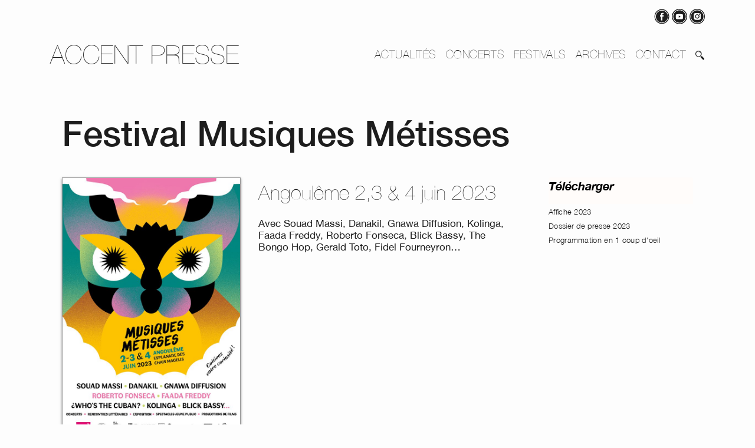

--- FILE ---
content_type: text/html; charset=UTF-8
request_url: https://www.accent-presse.com/festival/festival-musiques-metisses-10/
body_size: 11345
content:
<!DOCTYPE html>

<html class="no-js" lang="fr-FR">

	<head>

		<meta charset="UTF-8">
		<meta name="viewport" content="width=device-width, initial-scale=1.0" >
		<link rel="apple-touch-icon" sizes="57x57" href="https://www.accent-presse.com/wp-content/themes/accentpress/images/apple-icon-57x57.png">
<link rel="apple-touch-icon" sizes="60x60" href="https://www.accent-presse.com/wp-content/themes/accentpress/images/apple-icon-60x60.png">
<link rel="apple-touch-icon" sizes="72x72" href="https://www.accent-presse.com/wp-content/themes/accentpress/images/apple-icon-72x72.png">
<link rel="apple-touch-icon" sizes="76x76" href="https://www.accent-presse.com/wp-content/themes/accentpress/images/apple-icon-76x76.png">
<link rel="apple-touch-icon" sizes="114x114" href="https://www.accent-presse.com/wp-content/themes/accentpress/images/apple-icon-114x114.png">
<link rel="apple-touch-icon" sizes="120x120" href="https://www.accent-presse.com/wp-content/themes/accentpress/images/apple-icon-120x120.png">
<link rel="apple-touch-icon" sizes="144x144" href="https://www.accent-presse.com/wp-content/themes/accentpress/images/apple-icon-144x144.png">
<link rel="apple-touch-icon" sizes="152x152" href="https://www.accent-presse.com/wp-content/themes/accentpress/images/apple-icon-152x152.png">
<link rel="apple-touch-icon" sizes="180x180" href="https://www.accent-presse.com/wp-content/themes/accentpress/images/apple-icon-180x180.png">
<link rel="icon" type="image/png" sizes="192x192"  href="https://www.accent-presse.com/wp-content/themes/accentpress/images/android-icon-192x192.png">
<link rel="icon" type="image/png" sizes="32x32" href="https://www.accent-presse.com/wp-content/themes/accentpress/images/favicon-32x32.png">
<link rel="icon" type="image/png" sizes="96x96" href="https://www.accent-presse.com/wp-content/themes/accentpress/images/favicon-96x96.png">
<link rel="icon" type="image/png" sizes="16x16" href="https://www.accent-presse.com/wp-content/themes/accentpress/images/favicon-16x16.png">
<link rel="manifest" href="https://www.accent-presse.com/wp-content/themes/accentpress/images/manifest.json">
<meta name="msapplication-TileColor" content="#ffffff">
<meta name="msapplication-TileImage" content="https://www.accent-presse.com/wp-content/themes/accentpress/images/ms-icon-144x144.png">
<meta name="theme-color" content="#ffffff">

		<link rel="profile" href="https://gmpg.org/xfn/11">

		<meta name='robots' content='index, follow, max-image-preview:large, max-snippet:-1, max-video-preview:-1' />
	<style>img:is([sizes="auto" i], [sizes^="auto," i]) { contain-intrinsic-size: 3000px 1500px }</style>
	
	<!-- This site is optimized with the Yoast SEO plugin v26.3 - https://yoast.com/wordpress/plugins/seo/ -->
	<title>Festival Musiques Métisses - ACCENT PRESSE</title>
	<link rel="canonical" href="https://www.accent-presse.com/festival/festival-musiques-metisses-10/" />
	<meta property="og:locale" content="fr_FR" />
	<meta property="og:type" content="article" />
	<meta property="og:title" content="Festival Musiques Métisses - ACCENT PRESSE" />
	<meta property="og:description" content="MUSIQUES MÉTISSES AFFIRME SA DIFFÉRENCE Véritable invitation à la découverte, nous vous proposons pendant 3 jours, de faire le plein de (bonnes) musiques. Autour de noms emblématiques : Souad Massi, Faada Freddy, Danakil, Roberto Fonseca ou encore Gnawa Diffusion, de nombreux artistes seront à découvrir, pour certains totalement inédits ! Étanchez votre soif de découvertes, cultivez votre [&hellip;]" />
	<meta property="og:url" content="https://www.accent-presse.com/festival/festival-musiques-metisses-10/" />
	<meta property="og:site_name" content="ACCENT PRESSE" />
	<meta property="article:publisher" content="https://www.facebook.com/AccentPresse" />
	<meta property="article:modified_time" content="2023-06-05T07:33:08+00:00" />
	<meta name="twitter:card" content="summary_large_image" />
	<meta name="twitter:site" content="@accentpresse" />
	<meta name="twitter:label1" content="Durée de lecture estimée" />
	<meta name="twitter:data1" content="1 minute" />
	<script type="application/ld+json" class="yoast-schema-graph">{"@context":"https://schema.org","@graph":[{"@type":"WebPage","@id":"https://www.accent-presse.com/festival/festival-musiques-metisses-10/","url":"https://www.accent-presse.com/festival/festival-musiques-metisses-10/","name":"Festival Musiques Métisses - ACCENT PRESSE","isPartOf":{"@id":"https://www.accent-presse.com/#website"},"datePublished":"2023-06-02T14:18:09+00:00","dateModified":"2023-06-05T07:33:08+00:00","breadcrumb":{"@id":"https://www.accent-presse.com/festival/festival-musiques-metisses-10/#breadcrumb"},"inLanguage":"fr-FR","potentialAction":[{"@type":"ReadAction","target":["https://www.accent-presse.com/festival/festival-musiques-metisses-10/"]}]},{"@type":"BreadcrumbList","@id":"https://www.accent-presse.com/festival/festival-musiques-metisses-10/#breadcrumb","itemListElement":[{"@type":"ListItem","position":1,"name":"Accueil","item":"https://www.accent-presse.com/"},{"@type":"ListItem","position":2,"name":"Festival Musiques Métisses"}]},{"@type":"WebSite","@id":"https://www.accent-presse.com/#website","url":"https://www.accent-presse.com/","name":"ACCENT PRESSE","description":"Simon Veyssière - Attaché de presse","potentialAction":[{"@type":"SearchAction","target":{"@type":"EntryPoint","urlTemplate":"https://www.accent-presse.com/?s={search_term_string}"},"query-input":{"@type":"PropertyValueSpecification","valueRequired":true,"valueName":"search_term_string"}}],"inLanguage":"fr-FR"}]}</script>
	<!-- / Yoast SEO plugin. -->


<link rel='dns-prefetch' href='//www.accent-presse.com' />

<link rel="alternate" type="application/rss+xml" title="ACCENT PRESSE &raquo; Flux" href="https://www.accent-presse.com/feed/" />
<style id='wp-emoji-styles-inline-css'>

	img.wp-smiley, img.emoji {
		display: inline !important;
		border: none !important;
		box-shadow: none !important;
		height: 1em !important;
		width: 1em !important;
		margin: 0 0.07em !important;
		vertical-align: -0.1em !important;
		background: none !important;
		padding: 0 !important;
	}
</style>
<link rel='stylesheet' id='wp-block-library-css' href='https://www.accent-presse.com/wp-includes/css/dist/block-library/style.min.css?ver=e937befa8f295fb57140dd3c8074ff8b' media='all' />
<style id='classic-theme-styles-inline-css'>
/*! This file is auto-generated */
.wp-block-button__link{color:#fff;background-color:#32373c;border-radius:9999px;box-shadow:none;text-decoration:none;padding:calc(.667em + 2px) calc(1.333em + 2px);font-size:1.125em}.wp-block-file__button{background:#32373c;color:#fff;text-decoration:none}
</style>
<style id='global-styles-inline-css'>
:root{--wp--preset--aspect-ratio--square: 1;--wp--preset--aspect-ratio--4-3: 4/3;--wp--preset--aspect-ratio--3-4: 3/4;--wp--preset--aspect-ratio--3-2: 3/2;--wp--preset--aspect-ratio--2-3: 2/3;--wp--preset--aspect-ratio--16-9: 16/9;--wp--preset--aspect-ratio--9-16: 9/16;--wp--preset--color--black: #000000;--wp--preset--color--cyan-bluish-gray: #abb8c3;--wp--preset--color--white: #ffffff;--wp--preset--color--pale-pink: #f78da7;--wp--preset--color--vivid-red: #cf2e2e;--wp--preset--color--luminous-vivid-orange: #ff6900;--wp--preset--color--luminous-vivid-amber: #fcb900;--wp--preset--color--light-green-cyan: #7bdcb5;--wp--preset--color--vivid-green-cyan: #00d084;--wp--preset--color--pale-cyan-blue: #8ed1fc;--wp--preset--color--vivid-cyan-blue: #0693e3;--wp--preset--color--vivid-purple: #9b51e0;--wp--preset--color--accent: #cd2653;--wp--preset--color--primary: #000000;--wp--preset--color--secondary: #6d6d6d;--wp--preset--color--subtle-background: #dcd7ca;--wp--preset--color--background: #FDFDFD;--wp--preset--gradient--vivid-cyan-blue-to-vivid-purple: linear-gradient(135deg,rgba(6,147,227,1) 0%,rgb(155,81,224) 100%);--wp--preset--gradient--light-green-cyan-to-vivid-green-cyan: linear-gradient(135deg,rgb(122,220,180) 0%,rgb(0,208,130) 100%);--wp--preset--gradient--luminous-vivid-amber-to-luminous-vivid-orange: linear-gradient(135deg,rgba(252,185,0,1) 0%,rgba(255,105,0,1) 100%);--wp--preset--gradient--luminous-vivid-orange-to-vivid-red: linear-gradient(135deg,rgba(255,105,0,1) 0%,rgb(207,46,46) 100%);--wp--preset--gradient--very-light-gray-to-cyan-bluish-gray: linear-gradient(135deg,rgb(238,238,238) 0%,rgb(169,184,195) 100%);--wp--preset--gradient--cool-to-warm-spectrum: linear-gradient(135deg,rgb(74,234,220) 0%,rgb(151,120,209) 20%,rgb(207,42,186) 40%,rgb(238,44,130) 60%,rgb(251,105,98) 80%,rgb(254,248,76) 100%);--wp--preset--gradient--blush-light-purple: linear-gradient(135deg,rgb(255,206,236) 0%,rgb(152,150,240) 100%);--wp--preset--gradient--blush-bordeaux: linear-gradient(135deg,rgb(254,205,165) 0%,rgb(254,45,45) 50%,rgb(107,0,62) 100%);--wp--preset--gradient--luminous-dusk: linear-gradient(135deg,rgb(255,203,112) 0%,rgb(199,81,192) 50%,rgb(65,88,208) 100%);--wp--preset--gradient--pale-ocean: linear-gradient(135deg,rgb(255,245,203) 0%,rgb(182,227,212) 50%,rgb(51,167,181) 100%);--wp--preset--gradient--electric-grass: linear-gradient(135deg,rgb(202,248,128) 0%,rgb(113,206,126) 100%);--wp--preset--gradient--midnight: linear-gradient(135deg,rgb(2,3,129) 0%,rgb(40,116,252) 100%);--wp--preset--font-size--small: 18px;--wp--preset--font-size--medium: 20px;--wp--preset--font-size--large: 26.25px;--wp--preset--font-size--x-large: 42px;--wp--preset--font-size--normal: 21px;--wp--preset--font-size--larger: 32px;--wp--preset--spacing--20: 0.44rem;--wp--preset--spacing--30: 0.67rem;--wp--preset--spacing--40: 1rem;--wp--preset--spacing--50: 1.5rem;--wp--preset--spacing--60: 2.25rem;--wp--preset--spacing--70: 3.38rem;--wp--preset--spacing--80: 5.06rem;--wp--preset--shadow--natural: 6px 6px 9px rgba(0, 0, 0, 0.2);--wp--preset--shadow--deep: 12px 12px 50px rgba(0, 0, 0, 0.4);--wp--preset--shadow--sharp: 6px 6px 0px rgba(0, 0, 0, 0.2);--wp--preset--shadow--outlined: 6px 6px 0px -3px rgba(255, 255, 255, 1), 6px 6px rgba(0, 0, 0, 1);--wp--preset--shadow--crisp: 6px 6px 0px rgba(0, 0, 0, 1);}:where(.is-layout-flex){gap: 0.5em;}:where(.is-layout-grid){gap: 0.5em;}body .is-layout-flex{display: flex;}.is-layout-flex{flex-wrap: wrap;align-items: center;}.is-layout-flex > :is(*, div){margin: 0;}body .is-layout-grid{display: grid;}.is-layout-grid > :is(*, div){margin: 0;}:where(.wp-block-columns.is-layout-flex){gap: 2em;}:where(.wp-block-columns.is-layout-grid){gap: 2em;}:where(.wp-block-post-template.is-layout-flex){gap: 1.25em;}:where(.wp-block-post-template.is-layout-grid){gap: 1.25em;}.has-black-color{color: var(--wp--preset--color--black) !important;}.has-cyan-bluish-gray-color{color: var(--wp--preset--color--cyan-bluish-gray) !important;}.has-white-color{color: var(--wp--preset--color--white) !important;}.has-pale-pink-color{color: var(--wp--preset--color--pale-pink) !important;}.has-vivid-red-color{color: var(--wp--preset--color--vivid-red) !important;}.has-luminous-vivid-orange-color{color: var(--wp--preset--color--luminous-vivid-orange) !important;}.has-luminous-vivid-amber-color{color: var(--wp--preset--color--luminous-vivid-amber) !important;}.has-light-green-cyan-color{color: var(--wp--preset--color--light-green-cyan) !important;}.has-vivid-green-cyan-color{color: var(--wp--preset--color--vivid-green-cyan) !important;}.has-pale-cyan-blue-color{color: var(--wp--preset--color--pale-cyan-blue) !important;}.has-vivid-cyan-blue-color{color: var(--wp--preset--color--vivid-cyan-blue) !important;}.has-vivid-purple-color{color: var(--wp--preset--color--vivid-purple) !important;}.has-black-background-color{background-color: var(--wp--preset--color--black) !important;}.has-cyan-bluish-gray-background-color{background-color: var(--wp--preset--color--cyan-bluish-gray) !important;}.has-white-background-color{background-color: var(--wp--preset--color--white) !important;}.has-pale-pink-background-color{background-color: var(--wp--preset--color--pale-pink) !important;}.has-vivid-red-background-color{background-color: var(--wp--preset--color--vivid-red) !important;}.has-luminous-vivid-orange-background-color{background-color: var(--wp--preset--color--luminous-vivid-orange) !important;}.has-luminous-vivid-amber-background-color{background-color: var(--wp--preset--color--luminous-vivid-amber) !important;}.has-light-green-cyan-background-color{background-color: var(--wp--preset--color--light-green-cyan) !important;}.has-vivid-green-cyan-background-color{background-color: var(--wp--preset--color--vivid-green-cyan) !important;}.has-pale-cyan-blue-background-color{background-color: var(--wp--preset--color--pale-cyan-blue) !important;}.has-vivid-cyan-blue-background-color{background-color: var(--wp--preset--color--vivid-cyan-blue) !important;}.has-vivid-purple-background-color{background-color: var(--wp--preset--color--vivid-purple) !important;}.has-black-border-color{border-color: var(--wp--preset--color--black) !important;}.has-cyan-bluish-gray-border-color{border-color: var(--wp--preset--color--cyan-bluish-gray) !important;}.has-white-border-color{border-color: var(--wp--preset--color--white) !important;}.has-pale-pink-border-color{border-color: var(--wp--preset--color--pale-pink) !important;}.has-vivid-red-border-color{border-color: var(--wp--preset--color--vivid-red) !important;}.has-luminous-vivid-orange-border-color{border-color: var(--wp--preset--color--luminous-vivid-orange) !important;}.has-luminous-vivid-amber-border-color{border-color: var(--wp--preset--color--luminous-vivid-amber) !important;}.has-light-green-cyan-border-color{border-color: var(--wp--preset--color--light-green-cyan) !important;}.has-vivid-green-cyan-border-color{border-color: var(--wp--preset--color--vivid-green-cyan) !important;}.has-pale-cyan-blue-border-color{border-color: var(--wp--preset--color--pale-cyan-blue) !important;}.has-vivid-cyan-blue-border-color{border-color: var(--wp--preset--color--vivid-cyan-blue) !important;}.has-vivid-purple-border-color{border-color: var(--wp--preset--color--vivid-purple) !important;}.has-vivid-cyan-blue-to-vivid-purple-gradient-background{background: var(--wp--preset--gradient--vivid-cyan-blue-to-vivid-purple) !important;}.has-light-green-cyan-to-vivid-green-cyan-gradient-background{background: var(--wp--preset--gradient--light-green-cyan-to-vivid-green-cyan) !important;}.has-luminous-vivid-amber-to-luminous-vivid-orange-gradient-background{background: var(--wp--preset--gradient--luminous-vivid-amber-to-luminous-vivid-orange) !important;}.has-luminous-vivid-orange-to-vivid-red-gradient-background{background: var(--wp--preset--gradient--luminous-vivid-orange-to-vivid-red) !important;}.has-very-light-gray-to-cyan-bluish-gray-gradient-background{background: var(--wp--preset--gradient--very-light-gray-to-cyan-bluish-gray) !important;}.has-cool-to-warm-spectrum-gradient-background{background: var(--wp--preset--gradient--cool-to-warm-spectrum) !important;}.has-blush-light-purple-gradient-background{background: var(--wp--preset--gradient--blush-light-purple) !important;}.has-blush-bordeaux-gradient-background{background: var(--wp--preset--gradient--blush-bordeaux) !important;}.has-luminous-dusk-gradient-background{background: var(--wp--preset--gradient--luminous-dusk) !important;}.has-pale-ocean-gradient-background{background: var(--wp--preset--gradient--pale-ocean) !important;}.has-electric-grass-gradient-background{background: var(--wp--preset--gradient--electric-grass) !important;}.has-midnight-gradient-background{background: var(--wp--preset--gradient--midnight) !important;}.has-small-font-size{font-size: var(--wp--preset--font-size--small) !important;}.has-medium-font-size{font-size: var(--wp--preset--font-size--medium) !important;}.has-large-font-size{font-size: var(--wp--preset--font-size--large) !important;}.has-x-large-font-size{font-size: var(--wp--preset--font-size--x-large) !important;}
:where(.wp-block-post-template.is-layout-flex){gap: 1.25em;}:where(.wp-block-post-template.is-layout-grid){gap: 1.25em;}
:where(.wp-block-columns.is-layout-flex){gap: 2em;}:where(.wp-block-columns.is-layout-grid){gap: 2em;}
:root :where(.wp-block-pullquote){font-size: 1.5em;line-height: 1.6;}
</style>
<link data-minify="1" rel='stylesheet' id='twentytwenty-style-css' href='https://www.accent-presse.com/wp-content/cache/min/1/wp-content/themes/accentpress/style.css?ver=1769191532' media='all' />
<style id='rocket-lazyload-inline-css'>
.rll-youtube-player{position:relative;padding-bottom:56.23%;height:0;overflow:hidden;max-width:100%;}.rll-youtube-player:focus-within{outline: 2px solid currentColor;outline-offset: 5px;}.rll-youtube-player iframe{position:absolute;top:0;left:0;width:100%;height:100%;z-index:100;background:0 0}.rll-youtube-player img{bottom:0;display:block;left:0;margin:auto;max-width:100%;width:100%;position:absolute;right:0;top:0;border:none;height:auto;-webkit-transition:.4s all;-moz-transition:.4s all;transition:.4s all}.rll-youtube-player img:hover{-webkit-filter:brightness(75%)}.rll-youtube-player .play{height:100%;width:100%;left:0;top:0;position:absolute;background:url(https://www.accent-presse.com/wp-content/plugins/wp-rocket/assets/img/youtube.png) no-repeat center;background-color: transparent !important;cursor:pointer;border:none;}
</style>
<script src="https://www.accent-presse.com/wp-includes/js/jquery/jquery.min.js?ver=3.7.1" id="jquery-core-js"></script>
<script src="https://www.accent-presse.com/wp-includes/js/jquery/jquery-migrate.min.js?ver=3.4.1" id="jquery-migrate-js"></script>
<script src="https://www.accent-presse.com/wp-content/themes/accentpress/js/bootstrap.min.js?ver=1757403670" id="twentytwenty-bootstrap-js-js"></script>
<link rel="https://api.w.org/" href="https://www.accent-presse.com/wp-json/" /><link rel="EditURI" type="application/rsd+xml" title="RSD" href="https://www.accent-presse.com/xmlrpc.php?rsd" />
<link rel="alternate" title="oEmbed (JSON)" type="application/json+oembed" href="https://www.accent-presse.com/wp-json/oembed/1.0/embed?url=https%3A%2F%2Fwww.accent-presse.com%2Ffestival%2Ffestival-musiques-metisses-10%2F" />
<link rel="alternate" title="oEmbed (XML)" type="text/xml+oembed" href="https://www.accent-presse.com/wp-json/oembed/1.0/embed?url=https%3A%2F%2Fwww.accent-presse.com%2Ffestival%2Ffestival-musiques-metisses-10%2F&#038;format=xml" />

		<!-- GA Google Analytics @ https://m0n.co/ga -->
		<script>
			(function(i,s,o,g,r,a,m){i['GoogleAnalyticsObject']=r;i[r]=i[r]||function(){
			(i[r].q=i[r].q||[]).push(arguments)},i[r].l=1*new Date();a=s.createElement(o),
			m=s.getElementsByTagName(o)[0];a.async=1;a.src=g;m.parentNode.insertBefore(a,m)
			})(window,document,'script','https://www.google-analytics.com/analytics.js','ga');
			ga('create', 'UA-16282788-1', 'auto');
			ga('set', 'anonymizeIp', true);
			ga('send', 'pageview');
		</script>

		<script>document.documentElement.className = document.documentElement.className.replace( 'no-js', 'js' );</script>
	<noscript><style id="rocket-lazyload-nojs-css">.rll-youtube-player, [data-lazy-src]{display:none !important;}</style></noscript>
	<meta name="generator" content="WP Rocket 3.20.1.1" data-wpr-features="wpr_minify_js wpr_lazyload_images wpr_lazyload_iframes wpr_minify_css wpr_preload_links wpr_host_fonts_locally wpr_desktop" /></head>

	<body data-rsssl=1 class="wp-singular festival-template-default single single-festival postid-3929 wp-theme-accentpress singular enable-search-modal missing-post-thumbnail has-single-pagination not-showing-comments show-avatars footer-top-visible">
<div data-rocket-location-hash="93b9c55a76db46220508acbe442d05f2" class="container">
		
		<header data-rocket-location-hash="f6af6fe25cf98618c9c7b48d2dba4ff1" id="site-header" class="header-footer-group" role="banner">
				<div data-rocket-location-hash="afddfd97ae521ae971b5bbce79e5bf8a" class="apSocialNav text-right">
		<ul id="menu-social" class=""><li id="menu-item-999" class="menu-item menu-item-type-custom menu-item-object-custom menu-item-999 nav-item"><a class="nav-link"target="_blank" href="https://www.facebook.com/AccentPresse"><span class="apfbIcon"></span></a></li>
<li id="menu-item-1001" class="menu-item menu-item-type-custom menu-item-object-custom menu-item-1001 nav-item"><a class="nav-link"target="_blank" href="https://www.youtube.com/user/accentpresse"><span class="apytIcon"></span></a></li>
<li id="menu-item-5388" class="menu-item menu-item-type-custom menu-item-object-custom menu-item-5388 nav-item"><a class="nav-link"href="https://www.instagram.com/simonveyssiere/"><span class="apigIcon"></span></a></li>
</ul>		</div>
		<nav class="navbar navbar-expand-lg navbar-light navbar-light-accent-press ">
<a class="navbar-brand" href="https://www.accent-presse.com/">ACCENT PRESSE</a>  <button class="navbar-toggler ml-auto" type="button" data-toggle="collapse" data-target="#navbarNavDropdown" aria-controls="navbarNavDropdown" aria-expanded="false" aria-label="Toggle navigation">
    <span class="navbar-toggler-icon"></span>
  </button>
  <div class="collapse navbar-collapse" id="navbarNavDropdown">

<ul id="menu-primary" class="navbar-nav ml-auto"><li id="menu-item-1002" class="menu-item menu-item-type-custom menu-item-object-custom menu-item-home menu-item-1002 nav-item"><a class="nav-link"href="https://www.accent-presse.com/">ACTUALITÉS</a></li>
<li id="menu-item-2230" class="menu-item menu-item-type-post_type menu-item-object-page menu-item-2230 nav-item"><a class="nav-link"href="https://www.accent-presse.com/concerts/">CONCERTS</a></li>
<li id="menu-item-1054" class="menu-item menu-item-type-post_type menu-item-object-page menu-item-1054 nav-item"><a class="nav-link"href="https://www.accent-presse.com/festivals/">FESTIVALS</a></li>
<li id="menu-item-1058" class="menu-item menu-item-type-post_type menu-item-object-page menu-item-1058 nav-item"><a class="nav-link"href="https://www.accent-presse.com/archives/">ARCHIVES</a></li>
<li id="menu-item-1068" class="menu-item menu-item-type-post_type menu-item-object-page menu-item-1068 nav-item"><a class="nav-link"href="https://www.accent-presse.com/contact/">CONTACT</a></li>
<li id="menu-item-1006" class="apSearchFormTrigger menu-item menu-item-type-custom menu-item-object-custom menu-item-1006 nav-item"><a class="nav-link"href="#"><span class="apSearchIcon"></span></a></li>
</ul>  </div>
  </nav>

		</header><!-- #site-header -->

<main data-rocket-location-hash="ebc3c094132065db1817c1b03e3202d5" id="site-content" role="main">
<div data-rocket-location-hash="78e2965a8b7b8b4dedb09d5cc8b6c41a" class="row">
<div class="col-md-12 title">
  <h1 class="entry-title">Festival Musiques Métisses</h1></div>
<div class="col-md-9 singleColumRIght">
		<div class="row">
			<div class="col-md-5">
			<div data-bg="https://www.accent-presse.com/wp-content/uploads/2023/02/affiche-musiques-metisses-2023-650.jpg" class="rocket-lazyload" style='background-position: top center;
    background-size: cover;
    height: 427px;
    background-repeat: no-repeat;border: 1px solid #979797;
  box-shadow: 0 2px 4px 0 rgba(0,0,0,0.5);'></div>			</div>
			<div class="col-md-7">
			<div class='des_0'>Angoulême 2,3 & 4 juin 2023</div><div class='des_1'><p>Avec Souad Massi, Danakil, Gnawa Diffusion, Kolinga, Faada Freddy, Roberto Fonseca, Blick Bassy, The Bongo Hop, Gerald Toto, Fidel Fourneyron&#8230;</p>
</div>			</div>

			<div class="col-md-12 apContent mt-4 mb-4">
			<strong>MUSIQUES MÉTISSES AFFIRME SA DIFFÉRENCE</strong><br />
<div>Véritable invitation à la découverte, nous vous proposons pendant 3 jours, de faire le plein de (bonnes) musiques. Autour de noms emblématiques : Souad Massi, Faada Freddy, Danakil, Roberto Fonseca ou encore Gnawa Diffusion, de nombreux artistes seront à découvrir, pour certains totalement inédits ! <strong>Étanchez votre soif de découvertes, cultivez votre curiosité </strong>!</div>			</div>
		</div>
		<div class="row">
			<div class="col-12">
						<div class="apAccordian" id="accordion">
									  <div class="card">
					<div class="card-header">
					  <a class="card-link">
						Vidéos
					  </a>
					</div>
					<div>
					  <div class="card-body show apContent">
					  <div class="row">
					  <div class="col-md-6 apVideoParent"><div class="rll-youtube-player" data-src="https://www.youtube.com/embed/eCAWjWbd6Ds" data-id="eCAWjWbd6Ds" data-query="" data-alt=""></div><noscript><iframe src="https://www.youtube.com/embed/eCAWjWbd6Ds" border="0"></iframe></noscript></div>					  </div>
					  </div>
					</div>
			  </div>
		
					</div>
			</div>
		</div>
</div>
<div class="col-md-3 singleSIdebar">

	<div style="margin-bottom:30px;">
		<div class="apAccordian">
			<div class="card-header">
				<a class="card-link">Télécharger</a>
			</div>
			<div class="apDocumentList">
			<ul>
				<li><a href='https://www.accent-presse.com/wp-content/uploads/2023/02/affiche-musiques-metisses-2023-650-1.jpg'>Affiche 2023</a></li><li><a href='https://www.accent-presse.com/wp-content/uploads/2023/06/Musiques-Metisses-2023_Dossierdepresse.pdf'>Dossier de presse 2023</a></li><li><a href='https://www.accent-presse.com/wp-content/uploads/2023/06/capture-decran-2023-05-02-a-122309.png'>Programmation en 1 coup d'oeil</a></li>			</ul>
			</div>
		</div>
	</div>
	







</div>
</div>
    </main><!-- #site-content -->



			<footer data-rocket-location-hash="102b6e7dd46789907d965bf56418e6f6" id="site-footer" role="contentinfo" class="header-footer-group">
			<div data-rocket-location-hash="abe6624381098efdad4a5650f94b90da" class="footer-border"></div>
<div data-rocket-location-hash="78d447e40cd497cbf2bb78a4b892c089" class="row accentPressFooterWidgets">
    <div class="col-md-4">
	<div class="widget widget_text"><div class="widget-content">			<div class="textwidget">
<p><b>Accent Presse &#8211;</b> Simon Veyssière</p>
<p>8, rue André Messager<br />
	75018 Paris (France)</p>
</div>
		</div></div>
    </div>
    <div class="col-md-4" style="margin-top: 28px;">
	<div class="widget widget_text"><div class="widget-content">			<div class="textwidget"><p><b>Téléphone</b><br />
+33 (0) 6 70 21 32 83</p>
</div>
		</div></div>
    </div>
    <div class="col-md-4"  style="margin-top: 28px;">
	<div class="widget widget_text"><div class="widget-content">			<div class="textwidget"><p><b>Email</b><br />
<a href="/cdn-cgi/l/email-protection" class="__cf_email__" data-cfemail="afdcc6c2c0c1efcecccccac1db82dfddcadcdcca81ccc0c2">[email&#160;protected]</a></p>
</div>
		</div></div>
    </div>
</div>

			</footer><!-- #site-footer -->

		<script data-cfasync="false" src="/cdn-cgi/scripts/5c5dd728/cloudflare-static/email-decode.min.js"></script><script type="speculationrules">
{"prefetch":[{"source":"document","where":{"and":[{"href_matches":"\/*"},{"not":{"href_matches":["\/wp-*.php","\/wp-admin\/*","\/wp-content\/uploads\/*","\/wp-content\/*","\/wp-content\/plugins\/*","\/wp-content\/themes\/accentpress\/*","\/*\\?(.+)"]}},{"not":{"selector_matches":"a[rel~=\"nofollow\"]"}},{"not":{"selector_matches":".no-prefetch, .no-prefetch a"}}]},"eagerness":"conservative"}]}
</script>

			<script type="text/javascript">
				var _paq = _paq || [];
					_paq.push(['setCustomDimension', 1, '{"ID":3,"name":"Simon","avatar":"f40b174884dd1b3f6892710e3948006f"}']);
				_paq.push(['trackPageView']);
								(function () {
					var u = "https://analytics1.wpmudev.com/";
					_paq.push(['setTrackerUrl', u + 'track/']);
					_paq.push(['setSiteId', '15612']);
					var d   = document, g = d.createElement('script'), s = d.getElementsByTagName('script')[0];
					g.type  = 'text/javascript';
					g.async = true;
					g.defer = true;
					g.src   = 'https://analytics.wpmucdn.com/matomo.js';
					s.parentNode.insertBefore(g, s);
				})();
			</script>
			<script id="rocket-browser-checker-js-after">
"use strict";var _createClass=function(){function defineProperties(target,props){for(var i=0;i<props.length;i++){var descriptor=props[i];descriptor.enumerable=descriptor.enumerable||!1,descriptor.configurable=!0,"value"in descriptor&&(descriptor.writable=!0),Object.defineProperty(target,descriptor.key,descriptor)}}return function(Constructor,protoProps,staticProps){return protoProps&&defineProperties(Constructor.prototype,protoProps),staticProps&&defineProperties(Constructor,staticProps),Constructor}}();function _classCallCheck(instance,Constructor){if(!(instance instanceof Constructor))throw new TypeError("Cannot call a class as a function")}var RocketBrowserCompatibilityChecker=function(){function RocketBrowserCompatibilityChecker(options){_classCallCheck(this,RocketBrowserCompatibilityChecker),this.passiveSupported=!1,this._checkPassiveOption(this),this.options=!!this.passiveSupported&&options}return _createClass(RocketBrowserCompatibilityChecker,[{key:"_checkPassiveOption",value:function(self){try{var options={get passive(){return!(self.passiveSupported=!0)}};window.addEventListener("test",null,options),window.removeEventListener("test",null,options)}catch(err){self.passiveSupported=!1}}},{key:"initRequestIdleCallback",value:function(){!1 in window&&(window.requestIdleCallback=function(cb){var start=Date.now();return setTimeout(function(){cb({didTimeout:!1,timeRemaining:function(){return Math.max(0,50-(Date.now()-start))}})},1)}),!1 in window&&(window.cancelIdleCallback=function(id){return clearTimeout(id)})}},{key:"isDataSaverModeOn",value:function(){return"connection"in navigator&&!0===navigator.connection.saveData}},{key:"supportsLinkPrefetch",value:function(){var elem=document.createElement("link");return elem.relList&&elem.relList.supports&&elem.relList.supports("prefetch")&&window.IntersectionObserver&&"isIntersecting"in IntersectionObserverEntry.prototype}},{key:"isSlowConnection",value:function(){return"connection"in navigator&&"effectiveType"in navigator.connection&&("2g"===navigator.connection.effectiveType||"slow-2g"===navigator.connection.effectiveType)}}]),RocketBrowserCompatibilityChecker}();
</script>
<script id="rocket-preload-links-js-extra">
var RocketPreloadLinksConfig = {"excludeUris":"\/(?:.+\/)?feed(?:\/(?:.+\/?)?)?$|\/(?:.+\/)?embed\/|\/(index.php\/)?(.*)wp-json(\/.*|$)|\/refer\/|\/go\/|\/recommend\/|\/recommends\/","usesTrailingSlash":"1","imageExt":"jpg|jpeg|gif|png|tiff|bmp|webp|avif|pdf|doc|docx|xls|xlsx|php","fileExt":"jpg|jpeg|gif|png|tiff|bmp|webp|avif|pdf|doc|docx|xls|xlsx|php|html|htm","siteUrl":"https:\/\/www.accent-presse.com","onHoverDelay":"100","rateThrottle":"3"};
</script>
<script id="rocket-preload-links-js-after">
(function() {
"use strict";var r="function"==typeof Symbol&&"symbol"==typeof Symbol.iterator?function(e){return typeof e}:function(e){return e&&"function"==typeof Symbol&&e.constructor===Symbol&&e!==Symbol.prototype?"symbol":typeof e},e=function(){function i(e,t){for(var n=0;n<t.length;n++){var i=t[n];i.enumerable=i.enumerable||!1,i.configurable=!0,"value"in i&&(i.writable=!0),Object.defineProperty(e,i.key,i)}}return function(e,t,n){return t&&i(e.prototype,t),n&&i(e,n),e}}();function i(e,t){if(!(e instanceof t))throw new TypeError("Cannot call a class as a function")}var t=function(){function n(e,t){i(this,n),this.browser=e,this.config=t,this.options=this.browser.options,this.prefetched=new Set,this.eventTime=null,this.threshold=1111,this.numOnHover=0}return e(n,[{key:"init",value:function(){!this.browser.supportsLinkPrefetch()||this.browser.isDataSaverModeOn()||this.browser.isSlowConnection()||(this.regex={excludeUris:RegExp(this.config.excludeUris,"i"),images:RegExp(".("+this.config.imageExt+")$","i"),fileExt:RegExp(".("+this.config.fileExt+")$","i")},this._initListeners(this))}},{key:"_initListeners",value:function(e){-1<this.config.onHoverDelay&&document.addEventListener("mouseover",e.listener.bind(e),e.listenerOptions),document.addEventListener("mousedown",e.listener.bind(e),e.listenerOptions),document.addEventListener("touchstart",e.listener.bind(e),e.listenerOptions)}},{key:"listener",value:function(e){var t=e.target.closest("a"),n=this._prepareUrl(t);if(null!==n)switch(e.type){case"mousedown":case"touchstart":this._addPrefetchLink(n);break;case"mouseover":this._earlyPrefetch(t,n,"mouseout")}}},{key:"_earlyPrefetch",value:function(t,e,n){var i=this,r=setTimeout(function(){if(r=null,0===i.numOnHover)setTimeout(function(){return i.numOnHover=0},1e3);else if(i.numOnHover>i.config.rateThrottle)return;i.numOnHover++,i._addPrefetchLink(e)},this.config.onHoverDelay);t.addEventListener(n,function e(){t.removeEventListener(n,e,{passive:!0}),null!==r&&(clearTimeout(r),r=null)},{passive:!0})}},{key:"_addPrefetchLink",value:function(i){return this.prefetched.add(i.href),new Promise(function(e,t){var n=document.createElement("link");n.rel="prefetch",n.href=i.href,n.onload=e,n.onerror=t,document.head.appendChild(n)}).catch(function(){})}},{key:"_prepareUrl",value:function(e){if(null===e||"object"!==(void 0===e?"undefined":r(e))||!1 in e||-1===["http:","https:"].indexOf(e.protocol))return null;var t=e.href.substring(0,this.config.siteUrl.length),n=this._getPathname(e.href,t),i={original:e.href,protocol:e.protocol,origin:t,pathname:n,href:t+n};return this._isLinkOk(i)?i:null}},{key:"_getPathname",value:function(e,t){var n=t?e.substring(this.config.siteUrl.length):e;return n.startsWith("/")||(n="/"+n),this._shouldAddTrailingSlash(n)?n+"/":n}},{key:"_shouldAddTrailingSlash",value:function(e){return this.config.usesTrailingSlash&&!e.endsWith("/")&&!this.regex.fileExt.test(e)}},{key:"_isLinkOk",value:function(e){return null!==e&&"object"===(void 0===e?"undefined":r(e))&&(!this.prefetched.has(e.href)&&e.origin===this.config.siteUrl&&-1===e.href.indexOf("?")&&-1===e.href.indexOf("#")&&!this.regex.excludeUris.test(e.href)&&!this.regex.images.test(e.href))}}],[{key:"run",value:function(){"undefined"!=typeof RocketPreloadLinksConfig&&new n(new RocketBrowserCompatibilityChecker({capture:!0,passive:!0}),RocketPreloadLinksConfig).init()}}]),n}();t.run();
}());
</script>
<script>window.lazyLoadOptions=[{elements_selector:"img[data-lazy-src],.rocket-lazyload,iframe[data-lazy-src]",data_src:"lazy-src",data_srcset:"lazy-srcset",data_sizes:"lazy-sizes",class_loading:"lazyloading",class_loaded:"lazyloaded",threshold:300,callback_loaded:function(element){if(element.tagName==="IFRAME"&&element.dataset.rocketLazyload=="fitvidscompatible"){if(element.classList.contains("lazyloaded")){if(typeof window.jQuery!="undefined"){if(jQuery.fn.fitVids){jQuery(element).parent().fitVids()}}}}}},{elements_selector:".rocket-lazyload",data_src:"lazy-src",data_srcset:"lazy-srcset",data_sizes:"lazy-sizes",class_loading:"lazyloading",class_loaded:"lazyloaded",threshold:300,}];window.addEventListener('LazyLoad::Initialized',function(e){var lazyLoadInstance=e.detail.instance;if(window.MutationObserver){var observer=new MutationObserver(function(mutations){var image_count=0;var iframe_count=0;var rocketlazy_count=0;mutations.forEach(function(mutation){for(var i=0;i<mutation.addedNodes.length;i++){if(typeof mutation.addedNodes[i].getElementsByTagName!=='function'){continue}
if(typeof mutation.addedNodes[i].getElementsByClassName!=='function'){continue}
images=mutation.addedNodes[i].getElementsByTagName('img');is_image=mutation.addedNodes[i].tagName=="IMG";iframes=mutation.addedNodes[i].getElementsByTagName('iframe');is_iframe=mutation.addedNodes[i].tagName=="IFRAME";rocket_lazy=mutation.addedNodes[i].getElementsByClassName('rocket-lazyload');image_count+=images.length;iframe_count+=iframes.length;rocketlazy_count+=rocket_lazy.length;if(is_image){image_count+=1}
if(is_iframe){iframe_count+=1}}});if(image_count>0||iframe_count>0||rocketlazy_count>0){lazyLoadInstance.update()}});var b=document.getElementsByTagName("body")[0];var config={childList:!0,subtree:!0};observer.observe(b,config)}},!1)</script><script data-no-minify="1" async src="https://www.accent-presse.com/wp-content/plugins/wp-rocket/assets/js/lazyload/17.8.3/lazyload.min.js"></script><script>function lazyLoadThumb(e,alt,l){var t='<img data-lazy-src="https://i.ytimg.com/vi/ID/hqdefault.jpg" alt="" width="480" height="360"><noscript><img src="https://i.ytimg.com/vi/ID/hqdefault.jpg" alt="" width="480" height="360"></noscript>',a='<button class="play" aria-label="Lire la vidéo Youtube"></button>';if(l){t=t.replace('data-lazy-','');t=t.replace('loading="lazy"','');t=t.replace(/<noscript>.*?<\/noscript>/g,'');}t=t.replace('alt=""','alt="'+alt+'"');return t.replace("ID",e)+a}function lazyLoadYoutubeIframe(){var e=document.createElement("iframe"),t="ID?autoplay=1";t+=0===this.parentNode.dataset.query.length?"":"&"+this.parentNode.dataset.query;e.setAttribute("src",t.replace("ID",this.parentNode.dataset.src)),e.setAttribute("frameborder","0"),e.setAttribute("allowfullscreen","1"),e.setAttribute("allow","accelerometer; autoplay; encrypted-media; gyroscope; picture-in-picture"),this.parentNode.parentNode.replaceChild(e,this.parentNode)}document.addEventListener("DOMContentLoaded",function(){var exclusions=[];var e,t,p,u,l,a=document.getElementsByClassName("rll-youtube-player");for(t=0;t<a.length;t++)(e=document.createElement("div")),(u='https://i.ytimg.com/vi/ID/hqdefault.jpg'),(u=u.replace('ID',a[t].dataset.id)),(l=exclusions.some(exclusion=>u.includes(exclusion))),e.setAttribute("data-id",a[t].dataset.id),e.setAttribute("data-query",a[t].dataset.query),e.setAttribute("data-src",a[t].dataset.src),(e.innerHTML=lazyLoadThumb(a[t].dataset.id,a[t].dataset.alt,l)),a[t].appendChild(e),(p=e.querySelector(".play")),(p.onclick=lazyLoadYoutubeIframe)});</script>		<script>
			jQuery('.apPostNewsImg').each(function(){
				var w=jQuery(this).width();
				jQuery(this).height(w);
			});
			jQuery('.apVideoParent iframe').each(function(){
				var w=jQuery(this).width();
				jQuery(this).height(w*(9/16));
			});
			
			var searchForm='<form action="https://www.accent-presse.com" class="apSearchForm"><input type="text" name="s" required class="form-control"></form>'
			jQuery('.apSearchFormTrigger').prepend(searchForm);
			jQuery('.apSearchFormTrigger a').on('click',function(e){
				e.preventDefault();
				jQuery(document).find('.apSearchForm').toggle();
			});
			
		</script>
</div>
	<script>var rocket_beacon_data = {"ajax_url":"https:\/\/www.accent-presse.com\/wp-admin\/admin-ajax.php","nonce":"b73825c942","url":"https:\/\/www.accent-presse.com\/festival\/festival-musiques-metisses-10","is_mobile":false,"width_threshold":1600,"height_threshold":700,"delay":500,"debug":null,"status":{"atf":true,"lrc":true,"preload_fonts":true,"preconnect_external_domain":true},"elements":"img, video, picture, p, main, div, li, svg, section, header, span","lrc_threshold":1800,"preload_fonts_exclusions":["api.fontshare.com","cdn.fontshare.com"],"processed_extensions":["woff2","woff","ttf"],"external_font_exclusions":[],"preconnect_external_domain_elements":["link","script","iframe"],"preconnect_external_domain_exclusions":["static.cloudflareinsights.com","rel=\"profile\"","rel=\"preconnect\"","rel=\"dns-prefetch\"","rel=\"icon\""]}</script><script data-name="wpr-wpr-beacon" src="https://www.accent-presse.com/wp-content/plugins/wp-rocket/assets/js/wpr-beacon.min.js" async></script><script defer src="https://static.cloudflareinsights.com/beacon.min.js/vcd15cbe7772f49c399c6a5babf22c1241717689176015" integrity="sha512-ZpsOmlRQV6y907TI0dKBHq9Md29nnaEIPlkf84rnaERnq6zvWvPUqr2ft8M1aS28oN72PdrCzSjY4U6VaAw1EQ==" data-cf-beacon='{"version":"2024.11.0","token":"ce5e679376f4433e90c65203725f0551","r":1,"server_timing":{"name":{"cfCacheStatus":true,"cfEdge":true,"cfExtPri":true,"cfL4":true,"cfOrigin":true,"cfSpeedBrain":true},"location_startswith":null}}' crossorigin="anonymous"></script>
</body>
</html>

<!-- This website is like a Rocket, isn't it? Performance optimized by WP Rocket. Learn more: https://wp-rocket.me -->

--- FILE ---
content_type: image/svg+xml
request_url: https://www.accent-presse.com/wp-content/themes/accentpress/images/facebook@3x.svg
body_size: 342
content:
<?xml version="1.0" encoding="UTF-8"?>
<svg width="40px" height="40px" viewBox="0 0 40 40" version="1.1" xmlns="http://www.w3.org/2000/svg" xmlns:xlink="http://www.w3.org/1999/xlink">
    <!-- Generator: Sketch 64 (93537) - https://sketch.com -->
    <title>facebook@3x</title>
    <desc>Created with Sketch.</desc>
    <g id="Symbols" stroke="none" stroke-width="1" fill="none" fill-rule="evenodd">
        <g id="Socials" transform="translate(-1.000000, 0.000000)">
            <g id="Brands/facebook" transform="translate(2.000000, 1.000000)">
                <g id="Group-7" transform="translate(0.890625, 0.816406)">
                    <path d="M18.1835938,36.3671875 C8.15728389,36.3671875 0,28.2102011 0,18.1837855 C0,8.15736992 8.15728389,0 18.1835938,0 C28.2099036,0 36.3671875,8.15736992 36.3671875,18.1837855 C36.3671875,28.2102011 28.2099036,36.3671875 18.1835938,36.3671875 Z" id="Stroke-1" stroke="#1D1D1D" stroke-width="2"></path>
                    <path d="M33.9179688,18.2949219 C33.9179688,26.923102 26.923102,33.9179688 18.2949219,33.9179688 C9.66635775,33.9179688 2.671875,26.923102 2.671875,18.2949219 C2.671875,9.66635775 9.66635775,2.671875 18.2949219,2.671875 C26.923102,2.671875 33.9179688,9.66635775 33.9179688,18.2949219" id="Fill-3" fill="#1D1D1D"></path>
                    <path d="M15.7279503,28.4257812 L19.7104052,28.4257812 L19.7104052,18.3960824 L22.4891991,18.3960824 L22.7851562,15.0375065 L19.7104052,15.0375065 L19.7104052,13.1250054 C19.7104052,12.3333082 19.8686812,12.0203117 20.6299319,12.0203117 L22.7851562,12.0203117 L22.7851562,8.53515625 L20.0273387,8.53515625 C17.0639529,8.53515625 15.7279503,9.84774725 15.7279503,12.3601584 L15.7279503,15.0375065 L13.65625,15.0375065 L13.65625,18.437892 L15.7279503,18.437892 L15.7279503,28.4257812 Z" id="Fill-5" fill="#FFFFFF"></path>
                </g>
            </g>
        </g>
    </g>
</svg>

--- FILE ---
content_type: text/plain
request_url: https://www.google-analytics.com/j/collect?v=1&_v=j102&aip=1&a=1454861907&t=pageview&_s=1&dl=https%3A%2F%2Fwww.accent-presse.com%2Ffestival%2Ffestival-musiques-metisses-10%2F&ul=en-us%40posix&dt=Festival%20Musiques%20M%C3%A9tisses%20-%20ACCENT%20PRESSE&sr=1280x720&vp=1280x720&_u=YEBAAEABAAAAACAAI~&jid=330322531&gjid=1263147036&cid=63065877.1769238723&tid=UA-16282788-1&_gid=2090953250.1769238723&_r=1&_slc=1&z=1322507579
body_size: -452
content:
2,cG-0JFRDKXGJK